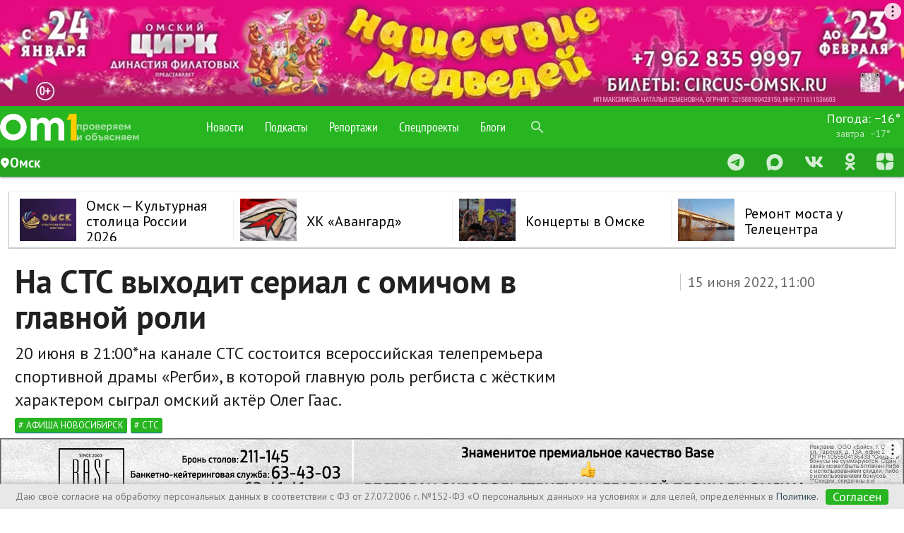

--- FILE ---
content_type: text/html; charset=utf-8
request_url: https://www.google.com/recaptcha/api2/aframe
body_size: 268
content:
<!DOCTYPE HTML><html><head><meta http-equiv="content-type" content="text/html; charset=UTF-8"></head><body><script nonce="qZcu8O_27Q5n3RC0W5vlNg">/** Anti-fraud and anti-abuse applications only. See google.com/recaptcha */ try{var clients={'sodar':'https://pagead2.googlesyndication.com/pagead/sodar?'};window.addEventListener("message",function(a){try{if(a.source===window.parent){var b=JSON.parse(a.data);var c=clients[b['id']];if(c){var d=document.createElement('img');d.src=c+b['params']+'&rc='+(localStorage.getItem("rc::a")?sessionStorage.getItem("rc::b"):"");window.document.body.appendChild(d);sessionStorage.setItem("rc::e",parseInt(sessionStorage.getItem("rc::e")||0)+1);localStorage.setItem("rc::h",'1770033869303');}}}catch(b){}});window.parent.postMessage("_grecaptcha_ready", "*");}catch(b){}</script></body></html>

--- FILE ---
content_type: text/css
request_url: https://user72902.clients-cdnnow.ru/tstatic/8c3cebcacd0c816f88f48a87e50faf5b149dfe34/feaa709bc3072ad74310f1a5353c966c/new_menus.css
body_size: 1886
content:
.submenu_items .submenu_items__item{float:left;height:80px;width:9%;padding-left:1%}.menu_title-bubble{position:absolute;z-index:101!important;top:18px;visibility:hidden;z-index:101;left:0}.menu_title-bubble .menu_title-content{float:left;padding:0;float:left;min-width:205px;background:url(../img/empty.gif)}.framed,.framed .f_r,.framed .f_b,.framed .f_l,.framed .f_c{float:left;position:relative;z-index:1;width:auto;height:auto;margin:0;padding:0}.framed .f_tt,.framed .f_rr,.framed .f_bb,.framed .f_ll{display:none}.framed{margin:0 0 15px 0;background:url('../img/menus/hint-t.png') no-repeat left top;_background:0}.framed .f_r{left:22px;margin-top:5px;top:-13px;background:url('../img/menus/hint-r.png') no-repeat right top;_background:0}.framed .f_b{top:22px;left:8px;background:url('../img/menus/hint-b.png') no-repeat right bottom;_background:0}.framed .f_c{float:none;position:relative;left:6px;top:-16px;padding:5px 0 9px;margin:0 -2px 0 0;background-color:#f2efe8}.framed .f_l{left:-22px;top:8px;padding:0;background:url('../img/menus/hint-l.png') no-repeat left bottom;_background:0}* html .framed .f_r,* html .framed .f_b,* html .framed .f_l{height:0}* html .framed .f_tt,* html .framed .f_rr,* html .framed .f_bb,* html .framed .f_bb *,* html .framed .f_ll,* html .framed .f_ll *{display:block;position:absolute;left:0;top:0}* html .framed .f_tt{filter:progid:DXImageTransform.Microsoft.AlphaImageLoader(src='../img/menus/hint-t.png',sizingMethod='crop')}* html .framed .f_rr{filter:progid:DXImageTransform.Microsoft.AlphaImageLoader(src='../img/menus/hint-r.png',sizingMethod='crop')}* html .framed .f_tt,* html .framed .f_bb{width:expression(parentNode.offsetWidth);height:22px}* html .framed .f_rr,* html .framed .f_ll{width:22px;height:expression(parentNode.offsetHeight)}* html .framed .f_bb,* html .framed .f_ll{overflow:hidden}* html .framed .f_bb *{width:3000px;height:22px;filter:progid:DXImageTransform.Microsoft.AlphaImageLoader(src=../img/menus/hint-b.png,sizingMethod=crop)}* html .framed .f_ll *{width:22px;height:3000px;filter:progid:DXImageTransform.Microsoft.AlphaImageLoader(src=../img/menus/hint-l.png,sizingMethod=crop)}* html .framed .f_rr,* html .framed .f_bb *{right:expression(this.parentNode.offsetWidth % 2 ? -1:0);left:auto}* html .framed .f_ll,* html .framed .f_ll *,* html .framed .f_bb,* html .framed .f_bb *{bottom:expression(this.parentNode.offsetHeight % 2 ? -1:0);top:auto}.framed ul{padding:0;margin:0}.framed ul li{list-style:none;color:#fff;font:13px Arial,Tahoma,Sans-Serif;padding:3px 10px 5px;margin-bottom:0;border-top:1px solid transparent}.framed ul li a:link,.framed ul li a:visited,li.b-submenu__item-current .framed a:link,li.b-submenu__item-current .framed a:visited{color:#037dd3;z-index:999;text-decoration:none;border-bottom:1px solid #037dd3}li.b-submenu__item-current .framed a:hover,li.b-submenu__item-current .framed a:active,.framed ul li a:hover,.framed ul li a:active{color:#037dd3;z-index:999;text-decoration:none;border-bottom:0}li.b-submenu__item-current a{color:#fff;text-decoration:none}.b-submenu__drop{top:18px;position:absolute;z-index:1000;left:-18px;*padding:2px}.b-submenu_lte_ie8{display:none}.b-submenu li.b-submenu__item{float:left;position:relative;padding:0 6px 0 10px;height:19px;list-style:none;font-weight:bold;margin-right:16px;font:bold 13px Arial,Tahoma,Sans-Serif}.b-submenu__separator{width:6px;height:12px;position:absolute;right:0;top:6px}.b-submenu__item-current .b-submenu__separator{top:6px}.b-submenu__item-current .b-submenu__separator{right:-14px}.b-submenu__item-current{top:-3px;//top:0}.b-submenu__link-drop{background:url(../img/menus/submenu_push-down.gif) 0 0 no-repeat}.b-submenu__item-current .b-submenu__link-drop-hover{margin-left:8px;top:3px;z-index:200}.b-submenu__item-current .b-submenu__link-drop{width:15px;left:-2px;position:relative;height:23px;cursor:pointer;margin-left:10px;margin-bottom:-10px}.b-submenu__item-current .b-submenu__link-drop-hover{left:-4px;margin-left:10px;margin-right:-4px;top:2px;width:19px}.b-submenu__item-current .b-submenu__drop{top:18px}.menu_bubbles ul li.b-submenu__item-current{background:#ffa900;border-top:1px solid #e59800;padding-top:2px;margin-bottom:0}#ie_8 .menu_bubbles li.b-submenu__item-current{margin-top:5px;margin-bottom:-1px}.submenu_items__item .b-submenu__drop-pic{cursor:pointer;width:25px;height:25px;top:3px;position:relative;margin-left:7px;background:url(../img/menus/submenu_push-down.png) no-repeat scroll 0 0}.submenu_items .submenu_items__item-current .b-submenu__drop-pic{margin-right:0;top:6px;background:url(../img/menus/submenu_push-down-cur.png) no-repeat scroll 0 0;width:16px}.submenu_items .b-submenu__link-drop-hover{background:url(../img/menus/submenu_push-down-.png) 0 0 no-repeat;top:-4px;left:-5px;z-index:1000}.submenu_items .submenu_items__item-current .b-submenu__link-drop-hover{left:0}.submenu_items .submenu_items__item-current .b-submenu__separator{right:-15px}.b-submenu__link-drop-hover .b-submenu__drop-pic{background:url(../img/menus/submenu_push-down-cur.gif) no-repeat scroll 0 0}.b-submenu li.b-submenu__item-current .b-submenu__drop-pic{background:url(../img/menus/submenu_push-down-cur.gif) 0 0 no-repeat;top:-1px}.b-submenu li .b-submenu__link-drop-hover .b-submenu__drop-pic{background:url(../img/menus/submenu_push-down-.png) 0 0 no-repeat;z-index:10000}.submenu_items{height:auto;padding-bottom:10px;margin-top:0;overflow:visible;width:auto;position:relative;z-index:100}.submenu_items__short{margin-right:0}.submenu_items .submenu_items__item{height:26px;padding-top:3px;padding-left:14px;padding-right:23px;width:auto;position:relative;margin-right:0;z-index:101}.submenu_items_with_subs{padding-right:0!important}.submenu_items__item a{display:block;float:left;font:bold 13px Arial,Tahoma,Sans-Serif}.submenu_items__item a.submenu_items__item-link:link,.submenu_items__item a.submenu_items__item-link:visited{text-decoration:none;border-bottom:1px solid #037dd3}.submenu_items__item a.submenu_items__item-link:hover,.submenu_items__item a.submenu_items__item-link:active{text-decoration:none}.submenu_items__item a{color:#037dd3}.submenu_items .submenu_items__item-current{background:url("../img/menus/curbg.png") repeat-x scroll 0 0 #f38500;padding-left:0;padding-right:0;margin-right:14px;margin-left:8px;padding-top:0;height:28px;margin-bottom:1px}.submenu_items .submenu_items__item-current .submenu_items__item-link{color:#fff;text-decoration:none}.submenu_items__item-current-pad{overflow:hidden;height:28px;position:relative;padding-left:8px;padding-right:7px}.submenu_items__item-current a.submenu_items__item-link{text-decoration:none;border:0}.submenu_items__item-current-l,.submenu_items__item-current-r{position:absolute;top:0;height:32px;width:5px;z-index:100}.submenu_items__item-current-l{background:url("../img/menus/submenu-left-cur.png") no-repeat scroll 0 0 transparent;left:0}.submenu_items__item-current-r{background:url("../img/menus/submenu-right-cur.png") no-repeat scroll 0 0 transparent;right:0}.submenu_items .submenu_items__item-current a.submenu_items__item-link{height:24px;line-height:21px;border:0}.menu_bubbles{position:relative;clear:both;position:absolute;top:0;overflow:hideen;z-index:101}.submenu_items__item-hover{z-index:1000!important}.submenu_items__item-hover .submenu_items__item-current-l{background-image:url(../img/menus/submenu-left-cur-.png)}.submenu_items__item-hover .submenu_items__item-current-r{background-image:url(../img/menus/submenu-right-cur-.png)}.submenu_items__item-hover .submenu_items__item-current-bottom{background-image:url(../img/menus/botcur-.png)}.submenu_items__item-current-bottom{background:url("../img/menus/botcur.png") no-repeat scroll center bottom transparent;height:9px;width:100%;position:absolute;bottom:-3px;left:0;z-index:1}.b-right-cnr{display:none;position:absolute;z-index:1;height:28px;right:-5px;width:10px;top:0}

--- FILE ---
content_type: text/css
request_url: https://user72902.clients-cdnnow.ru/tstatic/8c3cebcacd0c816f88f48a87e50faf5b149dfe34/feaa709bc3072ad74310f1a5353c966c/popup.css
body_size: 737
content:
.js_popup{height:100%;left:0;position:absolute;text-align:center;top:0;width:100%;z-index:999999;white-space:nowrap}.js_popup div{text-align:left}.js_popup_sizer{display:inline-block;height:100%;vertical-align:top;width:1px}.js_popup_overlay{-ms-filter:'alpha(opacity=60)';background-color:#000;height:100%;left:0;opacity:.6;position:fixed;top:0;width:100%;z-index:250}.js_popup_close{cursor:pointer;background:url('../img/icons.png') no-repeat 0 -32px;height:32px;right:17px;position:absolute;top:8px;width:32px}.js_popup_close_small{cursor:pointer;background-image:url('../img/btn_close.png');background-attachment:scroll;background-color:transparent;position:absolute;cursor:pointer;top:8px;right:8px;width:16px;height:16px;background-position:0 0;background-repeat:no-repeat}.js_popup_frame{display:inline-block;margin-bottom:140px;position:relative;white-space:normal;z-index:255;vertical-align:middle}.js_popup_frame_wrap{padding:18px;text-align:left}.js_popup_frame_content{background-color:#f1f5e8;padding:6px}.js_popup_frame_bottom-left,.js_popup_frame_bottom-right,.js_popup_frame_top-left,.js_popup_frame_top-right{background:url('../img/frames/popup.png') no-repeat;left:-18px}.js_popup_frame_top-left,.js_popup_frame_top-right{top:-18px}.js_popup_frame_top-right,.js_popup_frame_bottom-right{width:18px}.js_popup_frame_bottom-left,.js_popup_frame_bottom-right{height:18px}.js_popup_frame_top-right{clip:rect(18px auto auto auto)}.js_popup_frame_top-left{clip:rect(18px auto auto 18px)}.js_popup_frame_bottom-left{clip:rect(auto auto auto 18px)}.js_popup_frame .row{font-size:12px;margin:0}.js_popup_title{color:#52544f;font-size:1.846em;height:40px;padding:6px 65px 0 20px;min-width:500px;width:expression(document.body.clientWidth < 500? "500px":"auto")}.js_popup_content{background-color:#fff;padding:20px 30px;font-weight:bold;line-height:1.5;text-align:center}.for-map{padding:0!important;margin:0!important;width:560px!important}.js_popup_content_inside{background-color:#fff;font-weight:bold;line-height:1.5;text-align:center}.js_popup_content_inside_buttons{margin:10px 0 0 0;text-align:center}.js_popup_buttons{margin:15px -10px -20px;text-align:center;white-space:nowrap}.js_popup_button{margin:0 10px;padding:2px 15px;vertical-align:middle;min-width:100px;//width:100px}.js_popup_button_wrap{margin:0 10px;vertical-align:middle}.js_popup_button-higlited{font-size:1.077em;font-weight:bold;margin:0;padding:2px 30px;min-width:100px;//width:100px}

--- FILE ---
content_type: application/javascript
request_url: https://user72902.clients-cdnnow.ru/tstatic/8c3cebcacd0c816f88f48a87e50faf5b149dfe34/feaa709bc3072ad74310f1a5353c966c/jquery.sharer.js
body_size: 1072
content:
!function(e){e.sharer={networks:{facebook:{name:"Facebook",url:"http://www.facebook.com/share.php?u=%url%",count:0,label:""},twitter:{name:"Twitter",url:"https://twitter.com/share?url=%url%&text=%title%+%description%",count:0,label:""},vk:{name:"Vkontakte",url:"http://vk.com/share.php?url=%url%",count:0,label:""},mailru:{name:"Mail.ru",url:"http://connect.mail.ru/share?url=%url%&title=%title%&description=%description%",count:0,label:""},lj:{name:"LiveJournal",url:"http://www.livejournal.com/update.bml?event=%url%&amp;subject=%description%",count:0,label:""},telegram:{name:"Telegram",url:"tg://msg_url?url=%url%",count:0,onlyMobile:!1,hideCount:!0,label:""},whatsapp:{name:"Whatsapp",url:"whatsapp://send?text=%url%",count:0,onlyMobile:!1,hideCount:!0,label:""},viber:{name:"Viber",url:"viber://forward?text=%url%",count:0,onlyMobile:!1,hideCount:!0,label:""},class:{name:"Odnoklassniki",url:"https://connect.ok.ru/offer?url=%url%&title=%description%&imageUrl=",count:0,label:""},blablanator:{name:"Blablanator",url:"",count:0,label:"Комментарии"}},options:{networks:["facebook","twitter","vk","telegram","whatsapp","viber"],count:[0,0,0,0,0,0],template:e('<a class="sharer-icon" />'),class:"sharer-icon-%network.id%",label:"Поделиться в %network.name%",title:null,description:null,url:null,isMobile:!1,objectId:!1}},e.fn.sharer=function(t){var t=e.extend({},e.sharer.options,t);return this.each(function(){for(var l=e(this),a=0;a<t.networks.length;a++){var r=t.networks[a],n=t.count[a],o=e.sharer.networks[r],i=t.template.clone();if(!o.onlyMobile||t.isMobile){if("blablanator"==r)var u=n,c=o.label;else var u=t.isMobile?"":n&&!o.hideCount?n:"",c=t.isMobile?"":o.label;i.data("network",o).data("networkName",r).attr("title",c).addClass(t.class.replace("%network.id%",r)),"blablanator"==r?i.attr("title","Комментарии"):i.attr("title",t.label.replace("%network.name%",o.name)),"blablanator"==r?i.click(function(){app.fire({type:"onOpenCommentsTree",objectId:t.objectId})}):i.click(function(){var l=t.url||location.href;t.utmShareString&&(l=l+(-1==l.indexOf("?")?"?":"&")+t.utmShareString);var a=e(this).data("network"),r=e(this).data("networkName");l=l.replace('{{network}}',r||"empty").replace('{{objectId}}',t.objectId||"empty");var n=a.url.replace("%title%",encodeURIComponent(t.title||document.title)).replace("%description%",encodeURIComponent(t.description||e("meta[name=description]").attr("content"))).replace("%url%",encodeURIComponent(l));e.post("/lite/share/",{social:r,page:location.href},function(e){}),window.open(n,"sharer","toolbar=0,resizable=1,status=0,width=640,height=528")}),i.append(u).appendTo(l)}}})}}(jQuery);

--- FILE ---
content_type: application/javascript; charset=utf-8
request_url: https://fundingchoicesmessages.google.com/f/AGSKWxUpu_A-yKGmmKM5lRbmrelltb7g7xNq6TgGjv9nqJNJuKUzMinUfZx5ll-LKuaRHrJ0PIwLGEDT7wLxl34j2opWqAcupQXz5v8Ui6KVWvpipfOdAqkGlaYHyVpX3PrFeT2EwfFnL7goIxTNE5_WFRLCZ6u7jgGF690pamnxnwCgLdJRaiSEvtnQsIeJ/_/content-ads./adfootright./adv_top.=440x410;/ad_announce.
body_size: -1286
content:
window['2ca7a078-d42f-4dd2-89d8-54d9c65528ec'] = true;

--- FILE ---
content_type: application/javascript; charset=utf-8
request_url: https://data.giraff.io/track/om1ru.js?r=&u=https%3A%2F%2Fwww.om1.ru%2Fafisha%2Fnews%2F271342-na_sts_vykhodit_serial_s_omichom_v_glavnojj_roli%2F&rand=0.7485456663286063&v=202601201130&vis=1&callback=cbGeo745096690&sp=b
body_size: 79
content:
cbGeo745096690({ip: "18.118.10.49", region: "US"});